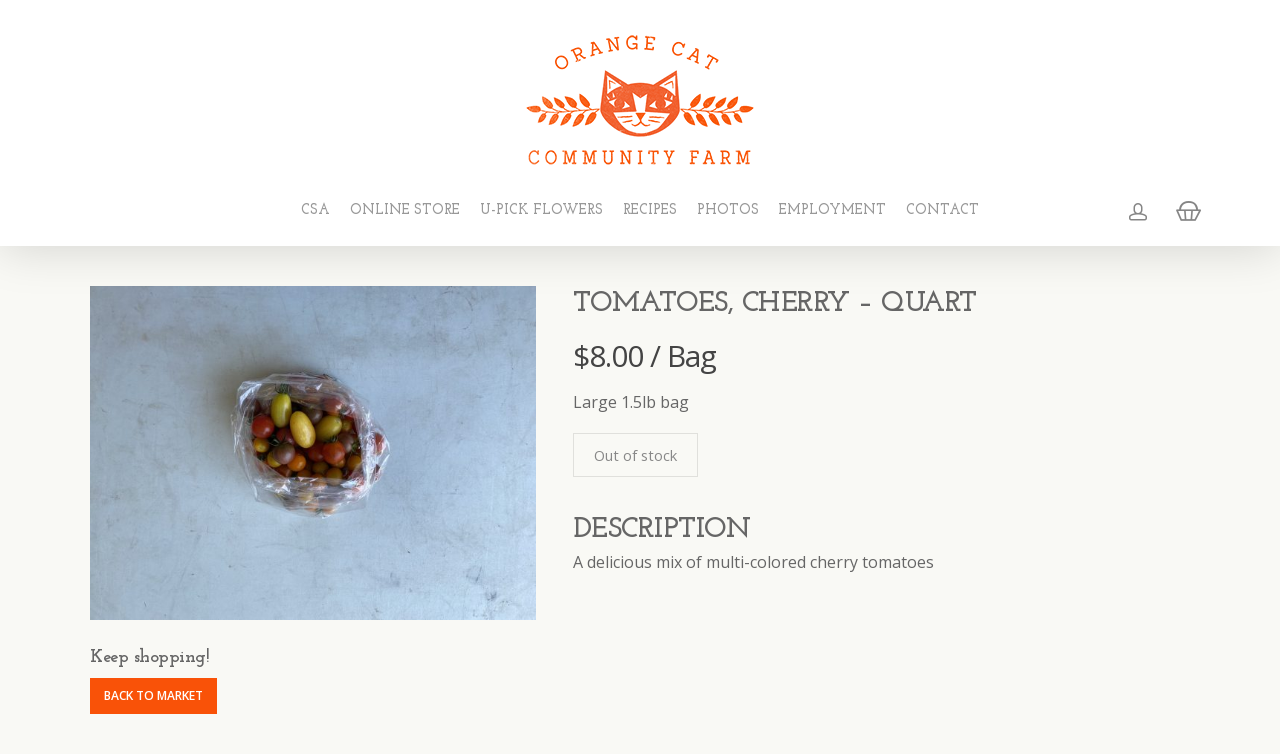

--- FILE ---
content_type: text/html; charset=UTF-8
request_url: https://orangecatcommunityfarm.com/market/cherry-tomatoes-quart/
body_size: 13260
content:
<!DOCTYPE html>

<html lang="en-US" class="no-js">
<head>
	
	<meta charset="UTF-8">
	
	<meta name="viewport" content="width=device-width, initial-scale=1, maximum-scale=1, user-scalable=0" /><link rel="apple-touch-icon" sizes="57x57" href="/wp-content/themes/occf/favicons/apple-touch-icon-57x57.png">
<link rel="apple-touch-icon" sizes="60x60" href="/wp-content/themes/occf/favicons/apple-touch-icon-60x60.png">
<link rel="apple-touch-icon" sizes="72x72" href="/wp-content/themes/occf/favicons/apple-touch-icon-72x72.png">
<link rel="apple-touch-icon" sizes="76x76" href="/wp-content/themes/occf/favicons/apple-touch-icon-76x76.png">
<link rel="apple-touch-icon" sizes="114x114" href="/wp-content/themes/occf/favicons/apple-touch-icon-114x114.png">
<link rel="apple-touch-icon" sizes="120x120" href="/wp-content/themes/occf/favicons/apple-touch-icon-120x120.png">
<link rel="apple-touch-icon" sizes="144x144" href="/wp-content/themes/occf/favicons/apple-touch-icon-144x144.png">
<link rel="apple-touch-icon" sizes="152x152" href="/wp-content/themes/occf/favicons/apple-touch-icon-152x152.png">
<link rel="apple-touch-icon" sizes="180x180" href="/wp-content/themes/occf/favicons/apple-touch-icon-180x180.png">
<link rel="icon" type="image/png" href="/wp-content/themes/occf/favicons/favicon-32x32.png" sizes="32x32">
<link rel="icon" type="image/png" href="/wp-content/themes/occf/favicons/favicon-194x194.png" sizes="194x194">
<link rel="icon" type="image/png" href="/wp-content/themes/occf/favicons/favicon-96x96.png" sizes="96x96">
<link rel="icon" type="image/png" href="/wp-content/themes/occf/favicons/android-chrome-192x192.png" sizes="192x192">
<link rel="icon" type="image/png" href="/wp-content/themes/occf/favicons/favicon-16x16.png" sizes="16x16">
<link rel="manifest" href="/wp-content/themes/occf/favicons/manifest.json">
<link rel="mask-icon" href="/wp-content/themes/occf/favicons/safari-pinned-tab.svg" color="#f05523">
<meta name="msapplication-TileColor" content="#f05523">
<meta name="msapplication-TileImage" content="/wp-content/themes/occf/favicons/mstile-144x144.png">
<meta name="theme-color" content="#ffffff">
<title>Tomatoes, cherry &#8211; quart &#8211; Orange Cat Community Farm</title>
<meta name='robots' content='max-image-preview:large' />
<link rel='dns-prefetch' href='//fonts.googleapis.com' />
<link rel="alternate" type="application/rss+xml" title="Orange Cat Community Farm &raquo; Feed" href="https://orangecatcommunityfarm.com/feed/" />
<link rel="alternate" type="application/rss+xml" title="Orange Cat Community Farm &raquo; Comments Feed" href="https://orangecatcommunityfarm.com/comments/feed/" />
<script type="text/javascript">
/* <![CDATA[ */
window._wpemojiSettings = {"baseUrl":"https:\/\/s.w.org\/images\/core\/emoji\/14.0.0\/72x72\/","ext":".png","svgUrl":"https:\/\/s.w.org\/images\/core\/emoji\/14.0.0\/svg\/","svgExt":".svg","source":{"concatemoji":"https:\/\/orangecatcommunityfarm.com\/wp-includes\/js\/wp-emoji-release.min.js?ver=6.4.2"}};
/*! This file is auto-generated */
!function(i,n){var o,s,e;function c(e){try{var t={supportTests:e,timestamp:(new Date).valueOf()};sessionStorage.setItem(o,JSON.stringify(t))}catch(e){}}function p(e,t,n){e.clearRect(0,0,e.canvas.width,e.canvas.height),e.fillText(t,0,0);var t=new Uint32Array(e.getImageData(0,0,e.canvas.width,e.canvas.height).data),r=(e.clearRect(0,0,e.canvas.width,e.canvas.height),e.fillText(n,0,0),new Uint32Array(e.getImageData(0,0,e.canvas.width,e.canvas.height).data));return t.every(function(e,t){return e===r[t]})}function u(e,t,n){switch(t){case"flag":return n(e,"\ud83c\udff3\ufe0f\u200d\u26a7\ufe0f","\ud83c\udff3\ufe0f\u200b\u26a7\ufe0f")?!1:!n(e,"\ud83c\uddfa\ud83c\uddf3","\ud83c\uddfa\u200b\ud83c\uddf3")&&!n(e,"\ud83c\udff4\udb40\udc67\udb40\udc62\udb40\udc65\udb40\udc6e\udb40\udc67\udb40\udc7f","\ud83c\udff4\u200b\udb40\udc67\u200b\udb40\udc62\u200b\udb40\udc65\u200b\udb40\udc6e\u200b\udb40\udc67\u200b\udb40\udc7f");case"emoji":return!n(e,"\ud83e\udef1\ud83c\udffb\u200d\ud83e\udef2\ud83c\udfff","\ud83e\udef1\ud83c\udffb\u200b\ud83e\udef2\ud83c\udfff")}return!1}function f(e,t,n){var r="undefined"!=typeof WorkerGlobalScope&&self instanceof WorkerGlobalScope?new OffscreenCanvas(300,150):i.createElement("canvas"),a=r.getContext("2d",{willReadFrequently:!0}),o=(a.textBaseline="top",a.font="600 32px Arial",{});return e.forEach(function(e){o[e]=t(a,e,n)}),o}function t(e){var t=i.createElement("script");t.src=e,t.defer=!0,i.head.appendChild(t)}"undefined"!=typeof Promise&&(o="wpEmojiSettingsSupports",s=["flag","emoji"],n.supports={everything:!0,everythingExceptFlag:!0},e=new Promise(function(e){i.addEventListener("DOMContentLoaded",e,{once:!0})}),new Promise(function(t){var n=function(){try{var e=JSON.parse(sessionStorage.getItem(o));if("object"==typeof e&&"number"==typeof e.timestamp&&(new Date).valueOf()<e.timestamp+604800&&"object"==typeof e.supportTests)return e.supportTests}catch(e){}return null}();if(!n){if("undefined"!=typeof Worker&&"undefined"!=typeof OffscreenCanvas&&"undefined"!=typeof URL&&URL.createObjectURL&&"undefined"!=typeof Blob)try{var e="postMessage("+f.toString()+"("+[JSON.stringify(s),u.toString(),p.toString()].join(",")+"));",r=new Blob([e],{type:"text/javascript"}),a=new Worker(URL.createObjectURL(r),{name:"wpTestEmojiSupports"});return void(a.onmessage=function(e){c(n=e.data),a.terminate(),t(n)})}catch(e){}c(n=f(s,u,p))}t(n)}).then(function(e){for(var t in e)n.supports[t]=e[t],n.supports.everything=n.supports.everything&&n.supports[t],"flag"!==t&&(n.supports.everythingExceptFlag=n.supports.everythingExceptFlag&&n.supports[t]);n.supports.everythingExceptFlag=n.supports.everythingExceptFlag&&!n.supports.flag,n.DOMReady=!1,n.readyCallback=function(){n.DOMReady=!0}}).then(function(){return e}).then(function(){var e;n.supports.everything||(n.readyCallback(),(e=n.source||{}).concatemoji?t(e.concatemoji):e.wpemoji&&e.twemoji&&(t(e.twemoji),t(e.wpemoji)))}))}((window,document),window._wpemojiSettings);
/* ]]> */
</script>
<link rel='stylesheet' id='wc-square-cart-checkout-block-css' href='https://orangecatcommunityfarm.com/wp-content/plugins/woocommerce-square/assets/css/frontend/wc-square-cart-checkout-blocks.min.css?ver=4.4.0' type='text/css' media='all' />
<style id='wp-emoji-styles-inline-css' type='text/css'>

	img.wp-smiley, img.emoji {
		display: inline !important;
		border: none !important;
		box-shadow: none !important;
		height: 1em !important;
		width: 1em !important;
		margin: 0 0.07em !important;
		vertical-align: -0.1em !important;
		background: none !important;
		padding: 0 !important;
	}
</style>
<link rel='stylesheet' id='wp-block-library-css' href='https://orangecatcommunityfarm.com/wp-includes/css/dist/block-library/style.min.css?ver=6.4.2' type='text/css' media='all' />
<link rel='stylesheet' id='custom-post-type-widget-blocks-style-css' href='https://orangecatcommunityfarm.com/wp-content/plugins/custom-post-type-widget-blocks/dist/css/blocks.min.css?ver=1.6.2' type='text/css' media='all' />
<style id='classic-theme-styles-inline-css' type='text/css'>
/*! This file is auto-generated */
.wp-block-button__link{color:#fff;background-color:#32373c;border-radius:9999px;box-shadow:none;text-decoration:none;padding:calc(.667em + 2px) calc(1.333em + 2px);font-size:1.125em}.wp-block-file__button{background:#32373c;color:#fff;text-decoration:none}
</style>
<style id='global-styles-inline-css' type='text/css'>
body{--wp--preset--color--black: #000000;--wp--preset--color--cyan-bluish-gray: #abb8c3;--wp--preset--color--white: #ffffff;--wp--preset--color--pale-pink: #f78da7;--wp--preset--color--vivid-red: #cf2e2e;--wp--preset--color--luminous-vivid-orange: #ff6900;--wp--preset--color--luminous-vivid-amber: #fcb900;--wp--preset--color--light-green-cyan: #7bdcb5;--wp--preset--color--vivid-green-cyan: #00d084;--wp--preset--color--pale-cyan-blue: #8ed1fc;--wp--preset--color--vivid-cyan-blue: #0693e3;--wp--preset--color--vivid-purple: #9b51e0;--wp--preset--gradient--vivid-cyan-blue-to-vivid-purple: linear-gradient(135deg,rgba(6,147,227,1) 0%,rgb(155,81,224) 100%);--wp--preset--gradient--light-green-cyan-to-vivid-green-cyan: linear-gradient(135deg,rgb(122,220,180) 0%,rgb(0,208,130) 100%);--wp--preset--gradient--luminous-vivid-amber-to-luminous-vivid-orange: linear-gradient(135deg,rgba(252,185,0,1) 0%,rgba(255,105,0,1) 100%);--wp--preset--gradient--luminous-vivid-orange-to-vivid-red: linear-gradient(135deg,rgba(255,105,0,1) 0%,rgb(207,46,46) 100%);--wp--preset--gradient--very-light-gray-to-cyan-bluish-gray: linear-gradient(135deg,rgb(238,238,238) 0%,rgb(169,184,195) 100%);--wp--preset--gradient--cool-to-warm-spectrum: linear-gradient(135deg,rgb(74,234,220) 0%,rgb(151,120,209) 20%,rgb(207,42,186) 40%,rgb(238,44,130) 60%,rgb(251,105,98) 80%,rgb(254,248,76) 100%);--wp--preset--gradient--blush-light-purple: linear-gradient(135deg,rgb(255,206,236) 0%,rgb(152,150,240) 100%);--wp--preset--gradient--blush-bordeaux: linear-gradient(135deg,rgb(254,205,165) 0%,rgb(254,45,45) 50%,rgb(107,0,62) 100%);--wp--preset--gradient--luminous-dusk: linear-gradient(135deg,rgb(255,203,112) 0%,rgb(199,81,192) 50%,rgb(65,88,208) 100%);--wp--preset--gradient--pale-ocean: linear-gradient(135deg,rgb(255,245,203) 0%,rgb(182,227,212) 50%,rgb(51,167,181) 100%);--wp--preset--gradient--electric-grass: linear-gradient(135deg,rgb(202,248,128) 0%,rgb(113,206,126) 100%);--wp--preset--gradient--midnight: linear-gradient(135deg,rgb(2,3,129) 0%,rgb(40,116,252) 100%);--wp--preset--font-size--small: 13px;--wp--preset--font-size--medium: 20px;--wp--preset--font-size--large: 36px;--wp--preset--font-size--x-large: 42px;--wp--preset--spacing--20: 0.44rem;--wp--preset--spacing--30: 0.67rem;--wp--preset--spacing--40: 1rem;--wp--preset--spacing--50: 1.5rem;--wp--preset--spacing--60: 2.25rem;--wp--preset--spacing--70: 3.38rem;--wp--preset--spacing--80: 5.06rem;--wp--preset--shadow--natural: 6px 6px 9px rgba(0, 0, 0, 0.2);--wp--preset--shadow--deep: 12px 12px 50px rgba(0, 0, 0, 0.4);--wp--preset--shadow--sharp: 6px 6px 0px rgba(0, 0, 0, 0.2);--wp--preset--shadow--outlined: 6px 6px 0px -3px rgba(255, 255, 255, 1), 6px 6px rgba(0, 0, 0, 1);--wp--preset--shadow--crisp: 6px 6px 0px rgba(0, 0, 0, 1);}:where(.is-layout-flex){gap: 0.5em;}:where(.is-layout-grid){gap: 0.5em;}body .is-layout-flow > .alignleft{float: left;margin-inline-start: 0;margin-inline-end: 2em;}body .is-layout-flow > .alignright{float: right;margin-inline-start: 2em;margin-inline-end: 0;}body .is-layout-flow > .aligncenter{margin-left: auto !important;margin-right: auto !important;}body .is-layout-constrained > .alignleft{float: left;margin-inline-start: 0;margin-inline-end: 2em;}body .is-layout-constrained > .alignright{float: right;margin-inline-start: 2em;margin-inline-end: 0;}body .is-layout-constrained > .aligncenter{margin-left: auto !important;margin-right: auto !important;}body .is-layout-constrained > :where(:not(.alignleft):not(.alignright):not(.alignfull)){max-width: var(--wp--style--global--content-size);margin-left: auto !important;margin-right: auto !important;}body .is-layout-constrained > .alignwide{max-width: var(--wp--style--global--wide-size);}body .is-layout-flex{display: flex;}body .is-layout-flex{flex-wrap: wrap;align-items: center;}body .is-layout-flex > *{margin: 0;}body .is-layout-grid{display: grid;}body .is-layout-grid > *{margin: 0;}:where(.wp-block-columns.is-layout-flex){gap: 2em;}:where(.wp-block-columns.is-layout-grid){gap: 2em;}:where(.wp-block-post-template.is-layout-flex){gap: 1.25em;}:where(.wp-block-post-template.is-layout-grid){gap: 1.25em;}.has-black-color{color: var(--wp--preset--color--black) !important;}.has-cyan-bluish-gray-color{color: var(--wp--preset--color--cyan-bluish-gray) !important;}.has-white-color{color: var(--wp--preset--color--white) !important;}.has-pale-pink-color{color: var(--wp--preset--color--pale-pink) !important;}.has-vivid-red-color{color: var(--wp--preset--color--vivid-red) !important;}.has-luminous-vivid-orange-color{color: var(--wp--preset--color--luminous-vivid-orange) !important;}.has-luminous-vivid-amber-color{color: var(--wp--preset--color--luminous-vivid-amber) !important;}.has-light-green-cyan-color{color: var(--wp--preset--color--light-green-cyan) !important;}.has-vivid-green-cyan-color{color: var(--wp--preset--color--vivid-green-cyan) !important;}.has-pale-cyan-blue-color{color: var(--wp--preset--color--pale-cyan-blue) !important;}.has-vivid-cyan-blue-color{color: var(--wp--preset--color--vivid-cyan-blue) !important;}.has-vivid-purple-color{color: var(--wp--preset--color--vivid-purple) !important;}.has-black-background-color{background-color: var(--wp--preset--color--black) !important;}.has-cyan-bluish-gray-background-color{background-color: var(--wp--preset--color--cyan-bluish-gray) !important;}.has-white-background-color{background-color: var(--wp--preset--color--white) !important;}.has-pale-pink-background-color{background-color: var(--wp--preset--color--pale-pink) !important;}.has-vivid-red-background-color{background-color: var(--wp--preset--color--vivid-red) !important;}.has-luminous-vivid-orange-background-color{background-color: var(--wp--preset--color--luminous-vivid-orange) !important;}.has-luminous-vivid-amber-background-color{background-color: var(--wp--preset--color--luminous-vivid-amber) !important;}.has-light-green-cyan-background-color{background-color: var(--wp--preset--color--light-green-cyan) !important;}.has-vivid-green-cyan-background-color{background-color: var(--wp--preset--color--vivid-green-cyan) !important;}.has-pale-cyan-blue-background-color{background-color: var(--wp--preset--color--pale-cyan-blue) !important;}.has-vivid-cyan-blue-background-color{background-color: var(--wp--preset--color--vivid-cyan-blue) !important;}.has-vivid-purple-background-color{background-color: var(--wp--preset--color--vivid-purple) !important;}.has-black-border-color{border-color: var(--wp--preset--color--black) !important;}.has-cyan-bluish-gray-border-color{border-color: var(--wp--preset--color--cyan-bluish-gray) !important;}.has-white-border-color{border-color: var(--wp--preset--color--white) !important;}.has-pale-pink-border-color{border-color: var(--wp--preset--color--pale-pink) !important;}.has-vivid-red-border-color{border-color: var(--wp--preset--color--vivid-red) !important;}.has-luminous-vivid-orange-border-color{border-color: var(--wp--preset--color--luminous-vivid-orange) !important;}.has-luminous-vivid-amber-border-color{border-color: var(--wp--preset--color--luminous-vivid-amber) !important;}.has-light-green-cyan-border-color{border-color: var(--wp--preset--color--light-green-cyan) !important;}.has-vivid-green-cyan-border-color{border-color: var(--wp--preset--color--vivid-green-cyan) !important;}.has-pale-cyan-blue-border-color{border-color: var(--wp--preset--color--pale-cyan-blue) !important;}.has-vivid-cyan-blue-border-color{border-color: var(--wp--preset--color--vivid-cyan-blue) !important;}.has-vivid-purple-border-color{border-color: var(--wp--preset--color--vivid-purple) !important;}.has-vivid-cyan-blue-to-vivid-purple-gradient-background{background: var(--wp--preset--gradient--vivid-cyan-blue-to-vivid-purple) !important;}.has-light-green-cyan-to-vivid-green-cyan-gradient-background{background: var(--wp--preset--gradient--light-green-cyan-to-vivid-green-cyan) !important;}.has-luminous-vivid-amber-to-luminous-vivid-orange-gradient-background{background: var(--wp--preset--gradient--luminous-vivid-amber-to-luminous-vivid-orange) !important;}.has-luminous-vivid-orange-to-vivid-red-gradient-background{background: var(--wp--preset--gradient--luminous-vivid-orange-to-vivid-red) !important;}.has-very-light-gray-to-cyan-bluish-gray-gradient-background{background: var(--wp--preset--gradient--very-light-gray-to-cyan-bluish-gray) !important;}.has-cool-to-warm-spectrum-gradient-background{background: var(--wp--preset--gradient--cool-to-warm-spectrum) !important;}.has-blush-light-purple-gradient-background{background: var(--wp--preset--gradient--blush-light-purple) !important;}.has-blush-bordeaux-gradient-background{background: var(--wp--preset--gradient--blush-bordeaux) !important;}.has-luminous-dusk-gradient-background{background: var(--wp--preset--gradient--luminous-dusk) !important;}.has-pale-ocean-gradient-background{background: var(--wp--preset--gradient--pale-ocean) !important;}.has-electric-grass-gradient-background{background: var(--wp--preset--gradient--electric-grass) !important;}.has-midnight-gradient-background{background: var(--wp--preset--gradient--midnight) !important;}.has-small-font-size{font-size: var(--wp--preset--font-size--small) !important;}.has-medium-font-size{font-size: var(--wp--preset--font-size--medium) !important;}.has-large-font-size{font-size: var(--wp--preset--font-size--large) !important;}.has-x-large-font-size{font-size: var(--wp--preset--font-size--x-large) !important;}
.wp-block-navigation a:where(:not(.wp-element-button)){color: inherit;}
:where(.wp-block-post-template.is-layout-flex){gap: 1.25em;}:where(.wp-block-post-template.is-layout-grid){gap: 1.25em;}
:where(.wp-block-columns.is-layout-flex){gap: 2em;}:where(.wp-block-columns.is-layout-grid){gap: 2em;}
.wp-block-pullquote{font-size: 1.5em;line-height: 1.6;}
</style>
<link rel='stylesheet' id='occf-wc-css' href='https://orangecatcommunityfarm.com/wp-content/plugins/occf-wc/inc/frontend/css/occf-wc-frontend.css?ver=1.0.0' type='text/css' media='all' />
<link rel='stylesheet' id='photoswipe-css' href='https://orangecatcommunityfarm.com/wp-content/plugins/woocommerce/assets/css/photoswipe/photoswipe.min.css?ver=8.4.0' type='text/css' media='all' />
<link rel='stylesheet' id='photoswipe-default-skin-css' href='https://orangecatcommunityfarm.com/wp-content/plugins/woocommerce/assets/css/photoswipe/default-skin/default-skin.min.css?ver=8.4.0' type='text/css' media='all' />
<link rel='stylesheet' id='woocommerce-layout-css' href='https://orangecatcommunityfarm.com/wp-content/plugins/woocommerce/assets/css/woocommerce-layout.css?ver=8.4.0' type='text/css' media='all' />
<link rel='stylesheet' id='woocommerce-smallscreen-css' href='https://orangecatcommunityfarm.com/wp-content/plugins/woocommerce/assets/css/woocommerce-smallscreen.css?ver=8.4.0' type='text/css' media='only screen and (max-width: 768px)' />
<link rel='stylesheet' id='woocommerce-general-css' href='https://orangecatcommunityfarm.com/wp-content/plugins/woocommerce/assets/css/woocommerce.css?ver=8.4.0' type='text/css' media='all' />
<style id='woocommerce-inline-inline-css' type='text/css'>
.woocommerce form .form-row .required { visibility: visible; }
</style>
<link rel='stylesheet' id='font-awesome-css' href='https://orangecatcommunityfarm.com/wp-content/themes/salient/css/font-awesome.min.css?ver=4.6.4' type='text/css' media='all' />
<link rel='stylesheet' id='parent-style-css' href='https://orangecatcommunityfarm.com/wp-content/themes/salient/style.css?ver=6.4.2' type='text/css' media='all' />
<link rel='stylesheet' id='salient-grid-system-css' href='https://orangecatcommunityfarm.com/wp-content/themes/salient/css/grid-system.css?ver=11.0.1' type='text/css' media='all' />
<link rel='stylesheet' id='main-styles-css' href='https://orangecatcommunityfarm.com/wp-content/themes/salient/css/style.css?ver=11.0.1' type='text/css' media='all' />
<style id='main-styles-inline-css' type='text/css'>
html:not(.page-trans-loaded) { background-color: #ffffff; }
</style>
<link rel='stylesheet' id='nectar-ocm-simple-css' href='https://orangecatcommunityfarm.com/wp-content/themes/salient/css/off-canvas/simple-dropdown.css?ver=11.0.1' type='text/css' media='all' />
<link rel='stylesheet' id='nectar-single-styles-css' href='https://orangecatcommunityfarm.com/wp-content/themes/salient/css/single.css?ver=11.0.1' type='text/css' media='all' />
<link rel='stylesheet' id='magnific-css' href='https://orangecatcommunityfarm.com/wp-content/themes/salient/css/plugins/magnific.css?ver=8.6.0' type='text/css' media='all' />
<link rel='stylesheet' id='nectar_default_font_open_sans-css' href='https://fonts.googleapis.com/css?family=Open+Sans%3A300%2C400%2C600%2C700&#038;subset=latin%2Clatin-ext' type='text/css' media='all' />
<link rel='stylesheet' id='responsive-css' href='https://orangecatcommunityfarm.com/wp-content/themes/salient/css/responsive.css?ver=11.0.1' type='text/css' media='all' />
<link rel='stylesheet' id='woocommerce-css' href='https://orangecatcommunityfarm.com/wp-content/themes/salient/css/woocommerce.css?ver=11.0.1' type='text/css' media='all' />
<link rel='stylesheet' id='salient-child-style-css' href='https://orangecatcommunityfarm.com/wp-content/themes/occf/style.css?ver=11.0.1' type='text/css' media='all' />
<link rel='stylesheet' id='skin-ascend-css' href='https://orangecatcommunityfarm.com/wp-content/themes/salient/css/ascend.css?ver=11.0.1' type='text/css' media='all' />
<!--[if lt IE 9]>
<link rel='stylesheet' id='vc_lte_ie9-css' href='https://orangecatcommunityfarm.com/wp-content/plugins/js_composer_salient/assets/css/vc_lte_ie9.min.css?ver=6.0.5' type='text/css' media='screen' />
<![endif]-->
<link rel='stylesheet' id='dynamic-css-css' href='https://orangecatcommunityfarm.com/wp-content/themes/salient/css/salient-dynamic-styles.css?ver=39349' type='text/css' media='all' />
<style id='dynamic-css-inline-css' type='text/css'>
@media only screen and (min-width:1000px){body #ajax-content-wrap.no-scroll{min-height:calc(100vh - 106px);height:calc(100vh - 106px)!important;}}@media only screen and (min-width:1000px){#page-header-wrap.fullscreen-header,#page-header-wrap.fullscreen-header #page-header-bg,html:not(.nectar-box-roll-loaded) .nectar-box-roll > #page-header-bg.fullscreen-header,.nectar_fullscreen_zoom_recent_projects,#nectar_fullscreen_rows:not(.afterLoaded) > div{height:calc(100vh - 105px);}.wpb_row.vc_row-o-full-height.top-level,.wpb_row.vc_row-o-full-height.top-level > .col.span_12{min-height:calc(100vh - 105px);}html:not(.nectar-box-roll-loaded) .nectar-box-roll > #page-header-bg.fullscreen-header{top:106px;}.nectar-slider-wrap[data-fullscreen="true"]:not(.loaded),.nectar-slider-wrap[data-fullscreen="true"]:not(.loaded) .swiper-container{height:calc(100vh - 104px)!important;}.admin-bar .nectar-slider-wrap[data-fullscreen="true"]:not(.loaded),.admin-bar .nectar-slider-wrap[data-fullscreen="true"]:not(.loaded) .swiper-container{height:calc(100vh - 104px - 32px)!important;}}.post-type-archive-product.woocommerce .container-wrap,.tax-product_cat.woocommerce .container-wrap{background-color:#f6f6f6;}.woocommerce ul.products li.product.material,.woocommerce-page ul.products li.product.material{background-color:#ffffff;}.woocommerce ul.products li.product.minimal .product-wrap,.woocommerce ul.products li.product.minimal .background-color-expand,.woocommerce-page ul.products li.product.minimal .product-wrap,.woocommerce-page ul.products li.product.minimal .background-color-expand{background-color:#ffffff;}
</style>
<link rel='stylesheet' id='redux-google-fonts-salient_redux-css' href='https://fonts.googleapis.com/css?family=Josefin+Slab%3A700%7COpen+Sans&#038;subset=latin&#038;ver=1765486002' type='text/css' media='all' />
<script type="text/javascript" src="https://orangecatcommunityfarm.com/wp-includes/js/jquery/jquery.min.js?ver=3.7.1" id="jquery-core-js"></script>
<script type="text/javascript" src="https://orangecatcommunityfarm.com/wp-includes/js/jquery/jquery-migrate.min.js?ver=3.4.1" id="jquery-migrate-js"></script>
<script type="text/javascript" src="https://orangecatcommunityfarm.com/wp-content/plugins/occf-wc/inc/frontend/js/occf-wc-frontend.js?ver=1.0.0" id="occf-wc-js"></script>
<script type="text/javascript" src="https://orangecatcommunityfarm.com/wp-content/plugins/woocommerce/assets/js/jquery-blockui/jquery.blockUI.min.js?ver=2.7.0-wc.8.4.0" id="jquery-blockui-js" data-wp-strategy="defer"></script>
<script type="text/javascript" id="wc-add-to-cart-js-extra">
/* <![CDATA[ */
var wc_add_to_cart_params = {"ajax_url":"\/wp-admin\/admin-ajax.php","wc_ajax_url":"\/?wc-ajax=%%endpoint%%","i18n_view_cart":"View cart","cart_url":"https:\/\/orangecatcommunityfarm.com\/cart\/","is_cart":"","cart_redirect_after_add":"no"};
/* ]]> */
</script>
<script type="text/javascript" src="https://orangecatcommunityfarm.com/wp-content/plugins/woocommerce/assets/js/frontend/add-to-cart.min.js?ver=8.4.0" id="wc-add-to-cart-js" data-wp-strategy="defer"></script>
<script type="text/javascript" src="https://orangecatcommunityfarm.com/wp-content/plugins/woocommerce/assets/js/photoswipe/photoswipe.min.js?ver=4.1.1-wc.8.4.0" id="photoswipe-js" defer="defer" data-wp-strategy="defer"></script>
<script type="text/javascript" src="https://orangecatcommunityfarm.com/wp-content/plugins/woocommerce/assets/js/photoswipe/photoswipe-ui-default.min.js?ver=4.1.1-wc.8.4.0" id="photoswipe-ui-default-js" defer="defer" data-wp-strategy="defer"></script>
<script type="text/javascript" id="wc-single-product-js-extra">
/* <![CDATA[ */
var wc_single_product_params = {"i18n_required_rating_text":"Please select a rating","review_rating_required":"yes","flexslider":{"rtl":false,"animation":"slide","smoothHeight":true,"directionNav":false,"controlNav":"thumbnails","slideshow":false,"animationSpeed":500,"animationLoop":false,"allowOneSlide":false},"zoom_enabled":"","zoom_options":[],"photoswipe_enabled":"1","photoswipe_options":{"shareEl":false,"closeOnScroll":false,"history":false,"hideAnimationDuration":0,"showAnimationDuration":0},"flexslider_enabled":"1"};
/* ]]> */
</script>
<script type="text/javascript" src="https://orangecatcommunityfarm.com/wp-content/plugins/woocommerce/assets/js/frontend/single-product.min.js?ver=8.4.0" id="wc-single-product-js" defer="defer" data-wp-strategy="defer"></script>
<script type="text/javascript" src="https://orangecatcommunityfarm.com/wp-content/plugins/woocommerce/assets/js/js-cookie/js.cookie.min.js?ver=2.1.4-wc.8.4.0" id="js-cookie-js" defer="defer" data-wp-strategy="defer"></script>
<script type="text/javascript" id="woocommerce-js-extra">
/* <![CDATA[ */
var woocommerce_params = {"ajax_url":"\/wp-admin\/admin-ajax.php","wc_ajax_url":"\/?wc-ajax=%%endpoint%%"};
/* ]]> */
</script>
<script type="text/javascript" src="https://orangecatcommunityfarm.com/wp-content/plugins/woocommerce/assets/js/frontend/woocommerce.min.js?ver=8.4.0" id="woocommerce-js" defer="defer" data-wp-strategy="defer"></script>
<script type="text/javascript" src="https://orangecatcommunityfarm.com/wp-content/plugins/js_composer_salient/assets/js/vendors/woocommerce-add-to-cart.js?ver=6.0.5" id="vc_woocommerce-add-to-cart-js-js"></script>
<link rel="https://api.w.org/" href="https://orangecatcommunityfarm.com/wp-json/" /><link rel="alternate" type="application/json" href="https://orangecatcommunityfarm.com/wp-json/wp/v2/product/5962" /><link rel="EditURI" type="application/rsd+xml" title="RSD" href="https://orangecatcommunityfarm.com/xmlrpc.php?rsd" />
<meta name="generator" content="WordPress 6.4.2" />
<meta name="generator" content="WooCommerce 8.4.0" />
<link rel="canonical" href="https://orangecatcommunityfarm.com/market/cherry-tomatoes-quart/" />
<link rel='shortlink' href='https://orangecatcommunityfarm.com/?p=5962' />
<link rel="alternate" type="application/json+oembed" href="https://orangecatcommunityfarm.com/wp-json/oembed/1.0/embed?url=https%3A%2F%2Forangecatcommunityfarm.com%2Fmarket%2Fcherry-tomatoes-quart%2F" />
<link rel="alternate" type="text/xml+oembed" href="https://orangecatcommunityfarm.com/wp-json/oembed/1.0/embed?url=https%3A%2F%2Forangecatcommunityfarm.com%2Fmarket%2Fcherry-tomatoes-quart%2F&#038;format=xml" />
<script type="text/javascript"> var root = document.getElementsByTagName( "html" )[0]; root.setAttribute( "class", "js" ); </script>	<noscript><style>.woocommerce-product-gallery{ opacity: 1 !important; }</style></noscript>
	<meta name="generator" content="Powered by WPBakery Page Builder - drag and drop page builder for WordPress."/>
<noscript><style> .wpb_animate_when_almost_visible { opacity: 1; }</style></noscript>	
</head>


<body class="product-template-default single single-product postid-5962 theme-salient woocommerce woocommerce-page woocommerce-no-js ascend wpb-js-composer js-comp-ver-6.0.5 vc_responsive" data-footer-reveal="false" data-footer-reveal-shadow="none" data-header-format="centered-menu" data-body-border="off" data-boxed-style="" data-header-breakpoint="1000" data-dropdown-style="minimal" data-cae="linear" data-cad="650" data-megamenu-width="contained" data-aie="none" data-ls="magnific" data-apte="standard" data-hhun="0" data-fancy-form-rcs="default" data-form-style="default" data-form-submit="default" data-is="minimal" data-button-style="default" data-user-account-button="true" data-flex-cols="true" data-col-gap="default" data-header-inherit-rc="false" data-header-search="false" data-animated-anchors="true" data-ajax-transitions="true" data-full-width-header="false" data-slide-out-widget-area="true" data-slide-out-widget-area-style="simple" data-user-set-ocm="off" data-loading-animation="none" data-bg-header="false" data-responsive="1" data-ext-responsive="true" data-header-resize="1" data-header-color="light" data-transparent-header="false" data-cart="true" data-remove-m-parallax="" data-remove-m-video-bgs="" data-force-header-trans-color="light" data-smooth-scrolling="0" data-permanent-transparent="false" >
	
	<script type="text/javascript"> if(navigator.userAgent.match(/(Android|iPod|iPhone|iPad|BlackBerry|IEMobile|Opera Mini)/)) { document.body.className += " using-mobile-browser "; } </script><div id="ajax-loading-screen" data-disable-mobile="1" data-disable-fade-on-click="0" data-effect="standard" data-method="standard"><div class="loading-icon none"><span class="default-loading-icon spin"></span></div></div>	
	<div id="header-space"  data-header-mobile-fixed='false'></div> 
	
		
	<div id="header-outer" data-has-menu="true" data-has-buttons="yes" data-using-pr-menu="false" data-mobile-fixed="false" data-ptnm="false" data-lhe="default" data-user-set-bg="#ffffff" data-format="centered-menu" data-permanent-transparent="false" data-megamenu-rt="0" data-remove-fixed="0" data-header-resize="1" data-cart="true" data-transparency-option="0" data-box-shadow="large" data-shrink-num="6" data-using-secondary="0" data-using-logo="1" data-logo-height="50" data-m-logo-height="24" data-padding="28" data-full-width="false" data-condense="false" >
		
		<div id="occf-logo2" style="height: 150px; margin-top: 26px; text-align: center;"><a href="/"><img src="/wp-content/themes/occf/images/occf-logo-orange.png" /></a></div>
<header id="top">
	<div class="container">
		<div class="row">
			<div class="col span_3">
				<a id="logo" href="https://orangecatcommunityfarm.com" data-supplied-ml-starting-dark="false" data-supplied-ml-starting="false" data-supplied-ml="false" >
					<img class="stnd default-logo dark-version" alt="Orange Cat Community Farm" src="https://orangecatcommunityfarm.com/wp-content/uploads/occf-logo-orange-notext.png" srcset="https://orangecatcommunityfarm.com/wp-content/uploads/occf-logo-orange-notext.png 1x, https://orangecatcommunityfarm.com/wp-content/uploads/occf-logo-orange-notext-2x.png 2x" /> 
				</a>
				
							</div><!--/span_3-->
			
			<div class="col span_9 col_last">
									<a class="mobile-user-account" href="/my-account"><span class="normal icon-salient-m-user" aria-hidden="true"></span></a>
											
						<a id="mobile-cart-link" href="https://orangecatcommunityfarm.com/cart/"><i class="icon-salient-cart"></i><div class="cart-wrap"><span>0 </span></div></a>
											<div class="slide-out-widget-area-toggle mobile-icon simple" data-icon-animation="simple-transform">
						<div> <a href="#sidewidgetarea" aria-label="Navigation Menu" aria-expanded="false" class="closed">
							<span aria-hidden="true"> <i class="lines-button x2"> <i class="lines"></i> </i> </span>
						</a></div> 
					</div>
								
									
					<nav>
						
						<ul class="sf-menu">	
							<li id="menu-item-29" class="menu-item menu-item-type-post_type menu-item-object-page menu-item-29"><a href="https://orangecatcommunityfarm.com/csa/">CSA</a></li>
<li id="menu-item-14" class="menu-item menu-item-type-post_type menu-item-object-page current_page_parent menu-item-14"><a href="https://orangecatcommunityfarm.com/market/">Online Store</a></li>
<li id="menu-item-14792" class="menu-item menu-item-type-post_type menu-item-object-page menu-item-14792"><a href="https://orangecatcommunityfarm.com/u-pick-flowers/">U-Pick Flowers</a></li>
<li id="menu-item-10790" class="menu-item menu-item-type-post_type menu-item-object-page menu-item-10790"><a href="https://orangecatcommunityfarm.com/recipe-hub/">Recipes</a></li>
<li id="menu-item-35" class="menu-item menu-item-type-post_type menu-item-object-page menu-item-35"><a href="https://orangecatcommunityfarm.com/photos/">Photos</a></li>
<li id="menu-item-28" class="menu-item menu-item-type-post_type menu-item-object-page menu-item-28"><a href="https://orangecatcommunityfarm.com/employment/">Employment</a></li>
<li id="menu-item-32" class="menu-item menu-item-type-post_type menu-item-object-page menu-item-32"><a href="https://orangecatcommunityfarm.com/contact/">Contact</a></li>
						</ul>
						

													<ul class="buttons sf-menu" data-user-set-ocm="off">
								
								<li id="nectar-user-account"><div><a href="/my-account"><span class="icon-salient-m-user" aria-hidden="true"></span></a></div> </li><li class="nectar-woo-cart">				
			<div class="cart-outer" data-user-set-ocm="off" data-cart-style="dropdown">
				<div class="cart-menu-wrap">
					<div class="cart-menu">
						<a class="cart-contents" href="https://orangecatcommunityfarm.com/cart/"><div class="cart-icon-wrap"><i class="icon-salient-cart"></i> <div class="cart-wrap"><span>0 </span></div> </div></a>
					</div>
				</div>
				
				<div class="cart-notification">
					<span class="item-name"></span> was successfully added to your cart.				</div>
				
				<div class="widget woocommerce widget_shopping_cart"><h2 class="widgettitle">Cart</h2><div class="widget_shopping_cart_content"></div></div>					
			</div>
				
			</li>								
							</ul>
												
					</nav>
					
					<div class="logo-spacing" data-using-image="true"><img class="hidden-logo" alt="Orange Cat Community Farm" src="https://orangecatcommunityfarm.com/wp-content/uploads/occf-logo-orange-notext.png" /></div>					
				</div><!--/span_9-->
				
								
			</div><!--/row-->
			
<div id="mobile-menu" data-mobile-fixed="false">    
	
	<div class="inner">
		
				
		<div class="menu-items-wrap" data-has-secondary-text="false">
			
			<ul>
				<li class="menu-item menu-item-type-post_type menu-item-object-page menu-item-29"><a href="https://orangecatcommunityfarm.com/csa/">CSA</a></li>
<li class="menu-item menu-item-type-post_type menu-item-object-page current_page_parent menu-item-14"><a href="https://orangecatcommunityfarm.com/market/">Online Store</a></li>
<li class="menu-item menu-item-type-post_type menu-item-object-page menu-item-14792"><a href="https://orangecatcommunityfarm.com/u-pick-flowers/">U-Pick Flowers</a></li>
<li class="menu-item menu-item-type-post_type menu-item-object-page menu-item-10790"><a href="https://orangecatcommunityfarm.com/recipe-hub/">Recipes</a></li>
<li class="menu-item menu-item-type-post_type menu-item-object-page menu-item-35"><a href="https://orangecatcommunityfarm.com/photos/">Photos</a></li>
<li class="menu-item menu-item-type-post_type menu-item-object-page menu-item-28"><a href="https://orangecatcommunityfarm.com/employment/">Employment</a></li>
<li class="menu-item menu-item-type-post_type menu-item-object-page menu-item-32"><a href="https://orangecatcommunityfarm.com/contact/">Contact</a></li>
				
				 
			</ul>
			
						
		</div><!--/menu-items-wrap-->
		
		<div class="below-menu-items-wrap">
					</div><!--/below-menu-items-wrap-->
	
	</div><!--/inner-->
	
</div><!--/mobile-menu-->
		</div><!--/container-->
	</header>
		
	</div>
	
	
<div id="search-outer" class="nectar">
	<div id="search">
		<div class="container">
			 <div id="search-box">
				 <div class="inner-wrap">
					 <div class="col span_12">
						  <form role="search" action="https://orangecatcommunityfarm.com/" method="GET">
															<input type="text" name="s"  value="Start Typing..." data-placeholder="Start Typing..." />
															
						<span><i>Press enter to begin your search</i></span>						</form>
					</div><!--/span_12-->
				</div><!--/inner-wrap-->
			 </div><!--/search-box-->
			 <div id="close"><a href="#">
				<span class="icon-salient-x" aria-hidden="true"></span>				 </a></div>
		 </div><!--/container-->
	</div><!--/search-->
</div><!--/search-outer-->
	
	<div id="ajax-content-wrap">
		
		
	<div class="container-wrap" data-midnight="dark"><div class="container main-content"><div class="row"><div class="nectar-shop-header"></div><nav class="woocommerce-breadcrumb" aria-label="Breadcrumb"><a href="https://orangecatcommunityfarm.com">Home</a> <i class="fa fa-angle-right"></i> <a href="https://orangecatcommunityfarm.com/market/">Online Store</a> <i class="fa fa-angle-right"></i> <a href="https://orangecatcommunityfarm.com/product-category/vegetables/">Vegetable Orders</a> <i class="fa fa-angle-right"></i> Tomatoes, cherry &#8211; quart</nav>
					
			<div class="woocommerce-notices-wrapper"></div>
	<div itemscope data-project-style="text_on_hover" data-hide-product-sku="1" data-gallery-style="default" data-tab-pos="in_sidebar" id="product-5962" class="product type-product post-5962 status-publish first outofstock product_cat-vegetables has-post-thumbnail shipping-taxable purchasable product-type-simple">

	<div class='span_5 col single-product-main-image'>

	<div class="images">

			<div class="woocommerce-product-gallery woocommerce-product-gallery--with-images woocommerce-product-gallery--columns-4 images" data-columns="4" style="opacity: 0; transition: opacity .25s ease-in-out;">
			<figure class="woocommerce-product-gallery__wrapper">
				<div data-thumb="https://orangecatcommunityfarm.com/wp-content/uploads/499uAunFTYfMY8XrUXNag-140x140.jpg" data-thumb-alt="" class="woocommerce-product-gallery__image"><a href="https://orangecatcommunityfarm.com/wp-content/uploads/499uAunFTYfMY8XrUXNag-scaled.jpg"><img width="600" height="450" src="https://orangecatcommunityfarm.com/wp-content/uploads/499uAunFTYfMY8XrUXNag-600x450.jpg" class="wp-post-image" alt="" title="499uAunFTY+fMY8XrUXNag" data-caption="" data-src="https://orangecatcommunityfarm.com/wp-content/uploads/499uAunFTYfMY8XrUXNag-scaled.jpg" data-large_image="https://orangecatcommunityfarm.com/wp-content/uploads/499uAunFTYfMY8XrUXNag-scaled.jpg" data-large_image_width="2560" data-large_image_height="1920" decoding="async" fetchpriority="high" srcset="https://orangecatcommunityfarm.com/wp-content/uploads/499uAunFTYfMY8XrUXNag-600x450.jpg 600w, https://orangecatcommunityfarm.com/wp-content/uploads/499uAunFTYfMY8XrUXNag-300x225.jpg 300w, https://orangecatcommunityfarm.com/wp-content/uploads/499uAunFTYfMY8XrUXNag-1024x768.jpg 1024w, https://orangecatcommunityfarm.com/wp-content/uploads/499uAunFTYfMY8XrUXNag-1536x1152.jpg 1536w, https://orangecatcommunityfarm.com/wp-content/uploads/499uAunFTYfMY8XrUXNag-2048x1536.jpg 2048w" sizes="(max-width: 600px) 100vw, 600px" /></a></div>			</figure>
		</div>
		
		
		
	 </div><!--images-->

  
</div><div class='span_7 col col_last single-product-summary'>
	<div class="summary entry-summary">

		<h1 class="product_title entry-title">Tomatoes, cherry &#8211; quart</h1><p class="price"><span class="woocommerce-Price-amount amount"><bdi><span class="woocommerce-Price-currencySymbol">&#36;</span>8.00</bdi></span> / Bag</p>
<div class="woocommerce-product-details__short-description">
	<p>Large 1.5lb bag</p>
</div>
<p class="stock out-of-stock">Out of stock</p>

	</div><!-- .summary -->

	
	<div class="woocommerce-tabs wc-tabs-wrapper " data-tab-style="in_sidebar">

		
			<ul class="tabs">
				
					<li class="description_tab">
						<a href="#tab-description">Description</a>
					</li>

							</ul>
		
		
		
			<div class="panel entry-content" id="tab-description">
				
  <h2>Description</h2>

<p>A delicious mix of multi-colored cherry tomatoes</p>
			</div>

				
	</div>

</div>
</div><!-- #product-5962 -->
  <div class="clear"></div>
  <h3>Keep shopping!</h3>
  <a class="nectar-button small accent-color regular-button" data-color-override="false" data-hover-color-override="false" data-hover-text-color-override="#fff" href="/market">Back to Market</a>


		
	</div></div></div>
	

<div id="footer-outer" data-midnight="light" data-using-widget-area="true">
	
	
			
	<div id="footer-widgets">
		
		<div class="container">
			
			<div class="row">
				
								
				<div class="col span_3">
				      <!-- Footer widget area 1 -->
		              <div id="text-2" class="widget widget_text"><h4>Contact</h4>			<div class="textwidget"><p>Orange Cat Community Farm<br />
S1280B Cherry Ln<br />
Lyndon Station, WI 53944<br />
608-963-4234</p>
<p><a href="https://orangecatcommunityfarm.com/contact/">Contact and Map</a></p>
<h4>Email Updates</h4>
<p><a href="https://orangecatcommunityfarm.com/email-list-signup/">Sign up for email updates</a></p>
</div>
		</div>				</div><!--/span_3-->
				
				<div class="col span_3">
					 <!-- Footer widget area 2 -->
		             	
		                  <div class="widget">			
						 	 <h4 class="widgettitle">Widget Area 2</h4>
						 	 <p class="no-widget-added"><a href="https://orangecatcommunityfarm.com/wp-admin/widgets.php">Click here to assign a widget to this area.</a></p>
				     	  </div>
				     				     
				</div><!--/span_3-->
				
									<div class="col span_3">
						 <!-- Footer widget area 3 -->
			              <div id="text-4" class="widget widget_text"><h4>CSA Sign-up</h4>			<div class="textwidget"><a href="https://forms.gle/NWzfEfkZZ8TXgQnn9" target="_blank" rel="noopener"><img src="/wp-content/uploads/fullsizeoutput_30eb.jpeg" /></a></div>
		</div>					     
					</div><!--/span_3-->
								
									<div class="col span_3">
						 <!-- Footer widget area 4 -->
			              <div id="text-3" class="widget widget_text"><h4>Affiliates</h4>			<div class="textwidget"><div style="float: left; width: 30%; margin-right: 20px;"><a href="https://www.ams.usda.gov/about-ams/programs-offices/national-organic-program" target="_blank" rel="noopener"><img src="/wp-content/uploads/usda-organic-w.png" /></a></div><div style="float: left; width: 40%;"><a href="http://mosaorganic.org/" target="_blank" rel="noopener"><img src="/wp-content/uploads/MOSA_CertOrg_Logo_CMYK.png" /></a></div><div style="float: left; clear: both; margin-left: 25px;"><a href="http://www.csacoalition.org/" target="_blank" rel="noopener"><img src="/wp-content/uploads/fairshare-csa-logo.png" /></a></div></div>
		</div>					     
					</div><!--/span_3-->
								
			</div><!--/row-->
			
		</div><!--/container-->
	
	</div><!--/footer-widgets-->
	
	
	
		<div class="row" id="copyright">
			
			<div class="container">
				
				<div class="col span_4 copy-left">
					
											<p>&copy; 2026 Orange Cat Community Farm.  </p>
										
				</div><!--/span_4-->
				<div class="col span_4 copy-center">
                                  <img src="/wp-content/themes/occf/images/wisconsin.png" />
                                </div>
				<div class="col span_4 copy-right col_last">
					<ul id="social">
												 <li><a target="_blank" href="https://www.facebook.com/Orange-Cat-Community-Farm-148629578535886"><i class="icon-facebook"></i> </a></li> 																																																												 <li><a target="_blank" href="https://www.instagram.com/orangecatcommunityfarm/"><i class="icon-instagram"></i></a></li> 																																									</ul>
				</div><!--/span_4-->
			
			</div><!--/container-->
			
		</div><!--/row-->
		
		
</div><!--/footer-outer-->




</div> <!--/ajax-content-wrap-->


	<a id="to-top" class=""><i class="icon-angle-up"></i></a>

<script type="application/ld+json">{"@context":"https:\/\/schema.org\/","@graph":[{"@context":"https:\/\/schema.org\/","@type":"BreadcrumbList","itemListElement":[{"@type":"ListItem","position":1,"item":{"name":"Home","@id":"https:\/\/orangecatcommunityfarm.com"}},{"@type":"ListItem","position":2,"item":{"name":"Online Store","@id":"https:\/\/orangecatcommunityfarm.com\/market\/"}},{"@type":"ListItem","position":3,"item":{"name":"Vegetable Orders","@id":"https:\/\/orangecatcommunityfarm.com\/product-category\/vegetables\/"}},{"@type":"ListItem","position":4,"item":{"name":"Tomatoes, cherry &amp;#8211; quart","@id":"https:\/\/orangecatcommunityfarm.com\/market\/cherry-tomatoes-quart\/"}}]},{"@context":"https:\/\/schema.org\/","@type":"Product","@id":"https:\/\/orangecatcommunityfarm.com\/market\/cherry-tomatoes-quart\/#product","name":"Tomatoes, cherry - quart","url":"https:\/\/orangecatcommunityfarm.com\/market\/cherry-tomatoes-quart\/","description":"Large 1.5lb bag","image":"https:\/\/orangecatcommunityfarm.com\/wp-content\/uploads\/499uAunFTYfMY8XrUXNag-scaled.jpg","sku":5962,"offers":[{"@type":"Offer","price":"8.00","priceValidUntil":"2027-12-31","priceSpecification":{"price":"8.00","priceCurrency":"USD","valueAddedTaxIncluded":"false"},"priceCurrency":"USD","availability":"http:\/\/schema.org\/OutOfStock","url":"https:\/\/orangecatcommunityfarm.com\/market\/cherry-tomatoes-quart\/","seller":{"@type":"Organization","name":"Orange Cat Community Farm","url":"https:\/\/orangecatcommunityfarm.com"}}]}]}</script>
<div class="pswp" tabindex="-1" role="dialog" aria-hidden="true">
	<div class="pswp__bg"></div>
	<div class="pswp__scroll-wrap">
		<div class="pswp__container">
			<div class="pswp__item"></div>
			<div class="pswp__item"></div>
			<div class="pswp__item"></div>
		</div>
		<div class="pswp__ui pswp__ui--hidden">
			<div class="pswp__top-bar">
				<div class="pswp__counter"></div>
				<button class="pswp__button pswp__button--close" aria-label="Close (Esc)"></button>
				<button class="pswp__button pswp__button--share" aria-label="Share"></button>
				<button class="pswp__button pswp__button--fs" aria-label="Toggle fullscreen"></button>
				<button class="pswp__button pswp__button--zoom" aria-label="Zoom in/out"></button>
				<div class="pswp__preloader">
					<div class="pswp__preloader__icn">
						<div class="pswp__preloader__cut">
							<div class="pswp__preloader__donut"></div>
						</div>
					</div>
				</div>
			</div>
			<div class="pswp__share-modal pswp__share-modal--hidden pswp__single-tap">
				<div class="pswp__share-tooltip"></div>
			</div>
			<button class="pswp__button pswp__button--arrow--left" aria-label="Previous (arrow left)"></button>
			<button class="pswp__button pswp__button--arrow--right" aria-label="Next (arrow right)"></button>
			<div class="pswp__caption">
				<div class="pswp__caption__center"></div>
			</div>
		</div>
	</div>
</div>
	<script type="text/javascript">
		(function () {
			var c = document.body.className;
			c = c.replace(/woocommerce-no-js/, 'woocommerce-js');
			document.body.className = c;
		})();
	</script>
	<script type="text/javascript" src="https://orangecatcommunityfarm.com/wp-content/plugins/js_composer_salient/assets/lib/bower/flexslider/jquery.flexslider-min.js?ver=6.0.5" id="flexslider-js" defer="defer" data-wp-strategy="defer"></script>
<script type="text/javascript" src="https://orangecatcommunityfarm.com/wp-content/themes/salient/js/third-party/jquery.easing.js?ver=1.3" id="jquery-easing-js"></script>
<script type="text/javascript" src="https://orangecatcommunityfarm.com/wp-content/themes/salient/js/third-party/jquery.mousewheel.js?ver=3.1.13" id="jquery-mousewheel-js"></script>
<script type="text/javascript" src="https://orangecatcommunityfarm.com/wp-content/themes/salient/js/priority.js?ver=11.0.1" id="nectar_priority-js"></script>
<script type="text/javascript" src="https://orangecatcommunityfarm.com/wp-content/themes/salient/js/third-party/transit.js?ver=0.9.9" id="nectar-transit-js"></script>
<script type="text/javascript" src="https://orangecatcommunityfarm.com/wp-content/themes/salient/js/third-party/waypoints.js?ver=4.0.1" id="nectar-waypoints-js"></script>
<script type="text/javascript" src="https://orangecatcommunityfarm.com/wp-content/themes/salient/js/third-party/modernizr.js?ver=2.6.2" id="modernizer-js"></script>
<script type="text/javascript" src="https://orangecatcommunityfarm.com/wp-content/plugins/salient-portfolio/js/third-party/imagesLoaded.min.js?ver=4.1.4" id="imagesLoaded-js"></script>
<script type="text/javascript" src="https://orangecatcommunityfarm.com/wp-content/themes/salient/js/third-party/hoverintent.js?ver=1.9" id="hoverintent-js"></script>
<script type="text/javascript" src="https://orangecatcommunityfarm.com/wp-content/themes/salient/js/third-party/magnific.js?ver=7.0.1" id="magnific-js"></script>
<script type="text/javascript" src="https://orangecatcommunityfarm.com/wp-content/themes/salient/js/third-party/superfish.js?ver=1.4.8" id="superfish-js"></script>
<script type="text/javascript" id="nectar-frontend-js-extra">
/* <![CDATA[ */
var nectarLove = {"ajaxurl":"https:\/\/orangecatcommunityfarm.com\/wp-admin\/admin-ajax.php","postID":"5962","rooturl":"https:\/\/orangecatcommunityfarm.com","disqusComments":"false","loveNonce":"d5ebcee5aa","mapApiKey":"AIzaSyAIdzKrxo8jx9kz5F-ybxKx0s4HM9CbtrU"};
/* ]]> */
</script>
<script type="text/javascript" src="https://orangecatcommunityfarm.com/wp-content/themes/salient/js/init.js?ver=11.0.1" id="nectar-frontend-js"></script>
<script type="text/javascript" src="https://orangecatcommunityfarm.com/wp-content/plugins/salient-core/js/third-party/touchswipe.min.js?ver=1.0" id="touchswipe-js"></script>
<script type="text/javascript" id="wc-cart-fragments-js-extra">
/* <![CDATA[ */
var wc_cart_fragments_params = {"ajax_url":"\/wp-admin\/admin-ajax.php","wc_ajax_url":"\/?wc-ajax=%%endpoint%%","cart_hash_key":"wc_cart_hash_81b6a36a8de206be39438040df0a8f7c","fragment_name":"wc_fragments_81b6a36a8de206be39438040df0a8f7c","request_timeout":"5000"};
/* ]]> */
</script>
<script type="text/javascript" src="https://orangecatcommunityfarm.com/wp-content/plugins/woocommerce/assets/js/frontend/cart-fragments.min.js?ver=8.4.0" id="wc-cart-fragments-js" defer="defer" data-wp-strategy="defer"></script>
<script type="text/javascript" src="https://orangecatcommunityfarm.com/wp-content/themes/salient/js/nectar-single-product.js?ver=11.0.1" id="nectar-single-product-js"></script>
	

</body>
</html>
